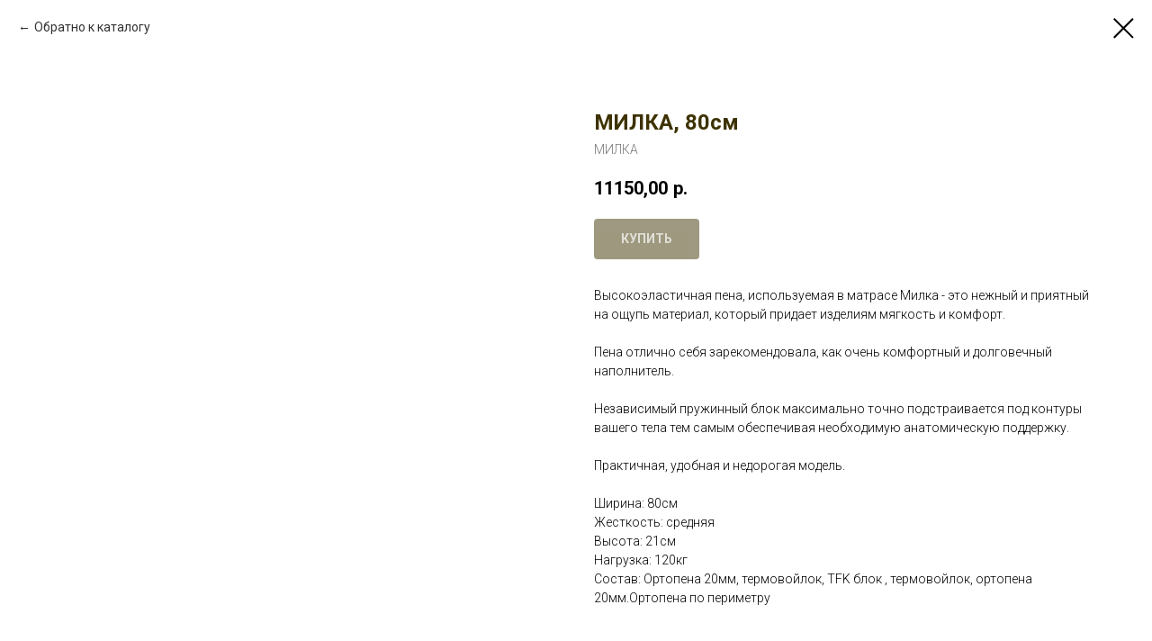

--- FILE ---
content_type: text/html; charset=UTF-8
request_url: https://arma.red/tproduct/268763311-740371388631-milka-80sm
body_size: 12806
content:
<!DOCTYPE html><html><head><meta charset="utf-8" /><meta http-equiv="Content-Type" content="text/html; charset=utf-8" /><meta name="viewport" content="width=device-width, initial-scale=1.0" /> <!--metatextblock-->
<title>МИЛКА, 80см - МИЛКА</title>
<meta name="description" content="Ширина: 80см  Длина: 186/190/195/200см Используемый материал: жаккард / трикотаж Жесткость: средняя Высота: 21см  Нагрузка: 120кг  Состав: ортопена 20мм, термовойлок, TFK блок , термовойлок, ортопена 20мм.Ортопена по периметру">
<meta name="keywords" content="">
<meta property="og:title" content="МИЛКА, 80см" />
<meta property="og:description" content="Ширина: 80см  Длина: 186/190/195/200см Используемый материал: жаккард / трикотаж Жесткость: средняя Высота: 21см  Нагрузка: 120кг  Состав: ортопена 20мм, термовойлок, TFK блок , термовойлок, ортопена 20мм.Ортопена по периметру" />
<meta property="og:type" content="website" />
<meta property="og:url" content="https://arma.red/tproduct/268763311-740371388631-milka-80sm" />
<meta property="og:image" content="https://static.tildacdn.com/tild6264-6239-4732-b333-643064666239/photo.png" />
<link rel="canonical" href="https://arma.red/tproduct/268763311-740371388631-milka-80sm" />
<!--/metatextblock--><meta name="format-detection" content="telephone=no" /><meta http-equiv="x-dns-prefetch-control" content="on"><link rel="dns-prefetch" href="https://ws.tildacdn.com"><link rel="dns-prefetch" href="https://static.tildacdn.com"><link rel="shortcut icon" href="https://static.tildacdn.com/tild6534-3130-4833-b934-393966626663/favicon_4.ico" type="image/x-icon" /><link rel="apple-touch-icon" href="https://static.tildacdn.com/tild6333-3363-4665-b430-663862313462/Arma_-_Logo_-_png.png"><link rel="apple-touch-icon" sizes="76x76" href="https://static.tildacdn.com/tild6333-3363-4665-b430-663862313462/Arma_-_Logo_-_png.png"><link rel="apple-touch-icon" sizes="152x152" href="https://static.tildacdn.com/tild6333-3363-4665-b430-663862313462/Arma_-_Logo_-_png.png"><link rel="apple-touch-startup-image" href="https://static.tildacdn.com/tild6333-3363-4665-b430-663862313462/Arma_-_Logo_-_png.png"><meta name="msapplication-TileColor" content="#000000"><meta name="msapplication-TileImage" content="https://static.tildacdn.com/tild3766-3162-4630-b337-323563636439/Arma_-_Logo_-_png.png"><!-- Assets --><script src="https://neo.tildacdn.com/js/tilda-fallback-1.0.min.js" async charset="utf-8"></script><link rel="stylesheet" href="https://static.tildacdn.com/css/tilda-grid-3.0.min.css" type="text/css" media="all" onerror="this.loaderr='y';"/><link rel="stylesheet" href="https://static.tildacdn.com/ws/project3513149/tilda-blocks-page16462874.min.css?t=1712556584" type="text/css" media="all" onerror="this.loaderr='y';" /><link rel="preconnect" href="https://fonts.gstatic.com"><link href="https://fonts.googleapis.com/css2?family=Roboto:wght@300;400;500;700&subset=latin,cyrillic" rel="stylesheet"><link rel="stylesheet" href="https://static.tildacdn.com/css/tilda-animation-2.0.min.css" type="text/css" media="all" onerror="this.loaderr='y';" /><link rel="stylesheet" href="https://static.tildacdn.com/css/tilda-popup-1.1.min.css" type="text/css" media="all" /><link rel="stylesheet" href="https://static.tildacdn.com/css/tilda-forms-1.0.min.css" type="text/css" media="all" onerror="this.loaderr='y';" /><link rel="stylesheet" href="https://static.tildacdn.com/css/tilda-slds-1.4.min.css" type="text/css" media="all" /><link rel="stylesheet" href="https://static.tildacdn.com/css/tilda-catalog-1.1.min.css" type="text/css" media="all" /><link rel="stylesheet" href="https://static.tildacdn.com/css/tilda-cart-1.0.min.css" type="text/css" media="all" onerror="this.loaderr='y';" /><link rel="stylesheet" href="https://static.tildacdn.com/css/highlight.min.css" type="text/css" media="all" onerror="this.loaderr='y';" /><link rel="stylesheet" href="https://static.tildacdn.com/css/tilda-zoom-2.0.min.css" type="text/css" media="all" /><script nomodule src="https://static.tildacdn.com/js/tilda-polyfill-1.0.min.js" charset="utf-8"></script><script type="text/javascript">function t_onReady(func) {
if (document.readyState != 'loading') {
func();
} else {
document.addEventListener('DOMContentLoaded', func);
}
}
function t_onFuncLoad(funcName, okFunc, time) {
if (typeof window[funcName] === 'function') {
okFunc();
} else {
setTimeout(function() {
t_onFuncLoad(funcName, okFunc, time);
},(time || 100));
}
}function t_throttle(fn, threshhold, scope) {return function () {fn.apply(scope || this, arguments);};}</script><script src="https://static.tildacdn.com/js/jquery-1.10.2.min.js" charset="utf-8" onerror="this.loaderr='y';"></script> <script src="https://static.tildacdn.com/js/tilda-scripts-3.0.min.js" charset="utf-8" defer onerror="this.loaderr='y';"></script><script src="https://static.tildacdn.com/ws/project3513149/tilda-blocks-page16462874.min.js?t=1712556584" charset="utf-8" onerror="this.loaderr='y';"></script><script src="https://static.tildacdn.com/js/tilda-lazyload-1.0.min.js" charset="utf-8" async onerror="this.loaderr='y';"></script><script src="https://static.tildacdn.com/js/tilda-animation-2.0.min.js" charset="utf-8" async onerror="this.loaderr='y';"></script><script src="https://static.tildacdn.com/js/tilda-zero-1.1.min.js" charset="utf-8" async onerror="this.loaderr='y';"></script><script src="https://static.tildacdn.com/js/tilda-popup-1.0.min.js" charset="utf-8" async onerror="this.loaderr='y';"></script><script src="https://static.tildacdn.com/js/tilda-forms-1.0.min.js" charset="utf-8" async onerror="this.loaderr='y';"></script><script src="https://static.tildacdn.com/js/hammer.min.js" charset="utf-8" async onerror="this.loaderr='y';"></script><script src="https://static.tildacdn.com/js/tilda-slds-1.4.min.js" charset="utf-8" async onerror="this.loaderr='y';"></script><script src="https://static.tildacdn.com/js/tilda-products-1.0.min.js" charset="utf-8" async onerror="this.loaderr='y';"></script><script src="https://static.tildacdn.com/js/tilda-catalog-1.1.min.js" charset="utf-8" async onerror="this.loaderr='y';"></script><script src="https://static.tildacdn.com/js/tilda-t835-stepform-1.0.min.js" charset="utf-8" async onerror="this.loaderr='y';"></script><script src="https://static.tildacdn.com/js/tilda-cart-1.0.min.js" charset="utf-8" async onerror="this.loaderr='y';"></script><script src="https://static.tildacdn.com/js/tilda-menu-1.0.min.js" charset="utf-8" async onerror="this.loaderr='y';"></script><script src="https://static.tildacdn.com/js/highlight.min.js" charset="utf-8" onerror="this.loaderr='y';"></script><script src="https://static.tildacdn.com/js/tilda-zero-forms-1.0.min.js" charset="utf-8" async onerror="this.loaderr='y';"></script><script src="https://static.tildacdn.com/js/tilda-animation-ext-1.0.min.js" charset="utf-8" async onerror="this.loaderr='y';"></script><script src="https://static.tildacdn.com/js/tilda-zoom-2.0.min.js" charset="utf-8" async onerror="this.loaderr='y';"></script><script src="https://static.tildacdn.com/js/tilda-zero-tooltip-1.0.min.js" charset="utf-8" async onerror="this.loaderr='y';"></script><script src="https://static.tildacdn.com/js/tilda-skiplink-1.0.min.js" charset="utf-8" async onerror="this.loaderr='y';"></script><script src="https://static.tildacdn.com/js/tilda-events-1.0.min.js" charset="utf-8" async onerror="this.loaderr='y';"></script><script type="text/javascript">window.dataLayer = window.dataLayer || [];</script><script type="text/javascript">(function () {
if((/bot|google|yandex|baidu|bing|msn|duckduckbot|teoma|slurp|crawler|spider|robot|crawling|facebook/i.test(navigator.userAgent))===false && typeof(sessionStorage)!='undefined' && sessionStorage.getItem('visited')!=='y' && document.visibilityState){
var style=document.createElement('style');
style.type='text/css';
style.innerHTML='@media screen and (min-width: 980px) {.t-records {opacity: 0;}.t-records_animated {-webkit-transition: opacity ease-in-out .2s;-moz-transition: opacity ease-in-out .2s;-o-transition: opacity ease-in-out .2s;transition: opacity ease-in-out .2s;}.t-records.t-records_visible {opacity: 1;}}';
document.getElementsByTagName('head')[0].appendChild(style);
function t_setvisRecs(){
var alr=document.querySelectorAll('.t-records');
Array.prototype.forEach.call(alr, function(el) {
el.classList.add("t-records_animated");
});
setTimeout(function () {
Array.prototype.forEach.call(alr, function(el) {
el.classList.add("t-records_visible");
});
sessionStorage.setItem("visited", "y");
}, 400);
} 
document.addEventListener('DOMContentLoaded', t_setvisRecs);
}
})();</script></head><body class="t-body" style="margin:0;"><!--allrecords--><div id="allrecords" class="t-records" data-product-page="y" data-hook="blocks-collection-content-node" data-tilda-project-id="3513149" data-tilda-page-id="16462874" data-tilda-formskey="bba53175c008acb7c0b91a90fe6dcd6e" data-tilda-lazy="yes" data-tilda-root-zone="com" data-tilda-ts="y">
<!-- PRODUCT START -->

                
                        
                    
        
        

<div id="rec268763311" class="r t-rec" style="background-color:#ffffff;" data-bg-color="#ffffff">
    <div class="t-store t-store__prod-snippet__container">

        
                <div class="t-store__prod-popup__close-txt-wr" style="position:absolute;">
            <a href="https://arma.red" class="js-store-close-text t-store__prod-popup__close-txt t-descr t-descr_xxs" style="color:#000000;">
                Обратно к каталогу
            </a>
        </div>
        
        <a href="https://arma.red" class="t-popup__close" style="position:absolute; background-color:#ffffff">
            <div class="t-popup__close-wrapper">
                <svg class="t-popup__close-icon t-popup__close-icon_arrow" width="26px" height="26px" viewBox="0 0 26 26" version="1.1" xmlns="http://www.w3.org/2000/svg" xmlns:xlink="http://www.w3.org/1999/xlink"><path d="M10.4142136,5 L11.8284271,6.41421356 L5.829,12.414 L23.4142136,12.4142136 L23.4142136,14.4142136 L5.829,14.414 L11.8284271,20.4142136 L10.4142136,21.8284271 L2,13.4142136 L10.4142136,5 Z" fill="#000000"></path></svg>
                <svg class="t-popup__close-icon t-popup__close-icon_cross" width="23px" height="23px" viewBox="0 0 23 23" version="1.1" xmlns="http://www.w3.org/2000/svg" xmlns:xlink="http://www.w3.org/1999/xlink"><g stroke="none" stroke-width="1" fill="#000000" fill-rule="evenodd"><rect transform="translate(11.313708, 11.313708) rotate(-45.000000) translate(-11.313708, -11.313708) " x="10.3137085" y="-3.6862915" width="2" height="30"></rect><rect transform="translate(11.313708, 11.313708) rotate(-315.000000) translate(-11.313708, -11.313708) " x="10.3137085" y="-3.6862915" width="2" height="30"></rect></g></svg>
            </div>
        </a>
        
        <div class="js-store-product js-product t-store__product-snippet" data-product-lid="740371388631" data-product-uid="740371388631" itemscope itemtype="http://schema.org/Product">
            <meta itemprop="productID" content="740371388631" />

            <div class="t-container">
                <div>
                    <meta itemprop="image" content="https://static.tildacdn.com/tild6264-6239-4732-b333-643064666239/photo.png" />
                    <div class="t-store__prod-popup__slider js-store-prod-slider t-store__prod-popup__col-left t-col t-col_6">
                        <div class="js-product-img" style="width:100%;padding-bottom:75%;background-size:cover;opacity:0;">
                        </div>
                    </div>
                    <div class="t-store__prod-popup__info t-align_left t-store__prod-popup__col-right t-col t-col_6">

                        <div class="t-store__prod-popup__title-wrapper">
                            <h1 class="js-store-prod-name js-product-name t-store__prod-popup__name t-name t-name_xl" itemprop="name" style="color:#3d3200;">МИЛКА, 80см</h1>
                            <div class="t-store__prod-popup__brand t-descr t-descr_xxs" itemprop="brand" itemscope itemtype="https://schema.org/Brand">
                                <span itemprop="name" class="js-product-brand">МИЛКА</span>                            </div>
                            <div class="t-store__prod-popup__sku t-descr t-descr_xxs">
                                <span class="js-store-prod-sku js-product-sku" translate="no" >
                                    
                                </span>
                            </div>
                        </div>

                                                                        <div itemprop="offers" itemscope itemtype="http://schema.org/AggregateOffer" style="display:none;">
                            <meta itemprop="lowPrice" content="11150.00" />
                            <meta itemprop="highPrice" content="12140.00" />
                            <meta itemprop="priceCurrency" content="RUB" />
                                                        <link itemprop="availability" href="http://schema.org/InStock">
                                                                                    <div itemprop="offers" itemscope itemtype="http://schema.org/Offer" style="display:none;">
                                <meta itemprop="serialNumber" content="716574034571" />
                                                                <meta itemprop="price" content="11150.00" />
                                <meta itemprop="priceCurrency" content="RUB" />
                                                                <link itemprop="availability" href="http://schema.org/InStock">
                                                            </div>
                                                        <div itemprop="offers" itemscope itemtype="http://schema.org/Offer" style="display:none;">
                                <meta itemprop="serialNumber" content="877577829281" />
                                                                <meta itemprop="price" content="11150.00" />
                                <meta itemprop="priceCurrency" content="RUB" />
                                                                <link itemprop="availability" href="http://schema.org/InStock">
                                                            </div>
                                                        <div itemprop="offers" itemscope itemtype="http://schema.org/Offer" style="display:none;">
                                <meta itemprop="serialNumber" content="119073740211" />
                                                                <meta itemprop="price" content="11150.00" />
                                <meta itemprop="priceCurrency" content="RUB" />
                                                                <link itemprop="availability" href="http://schema.org/InStock">
                                                            </div>
                                                        <div itemprop="offers" itemscope itemtype="http://schema.org/Offer" style="display:none;">
                                <meta itemprop="serialNumber" content="543693481631" />
                                                                <meta itemprop="price" content="11150.00" />
                                <meta itemprop="priceCurrency" content="RUB" />
                                                                <link itemprop="availability" href="http://schema.org/InStock">
                                                            </div>
                                                        <div itemprop="offers" itemscope itemtype="http://schema.org/Offer" style="display:none;">
                                <meta itemprop="serialNumber" content="171125228891" />
                                                                <meta itemprop="price" content="0" />
                                <meta itemprop="priceCurrency" content="RUB" />
                                                                <link itemprop="availability" href="http://schema.org/InStock">
                                                            </div>
                                                        <div itemprop="offers" itemscope itemtype="http://schema.org/Offer" style="display:none;">
                                <meta itemprop="serialNumber" content="457713572441" />
                                                                <meta itemprop="price" content="12140.00" />
                                <meta itemprop="priceCurrency" content="RUB" />
                                                                <link itemprop="availability" href="http://schema.org/InStock">
                                                            </div>
                                                        <div itemprop="offers" itemscope itemtype="http://schema.org/Offer" style="display:none;">
                                <meta itemprop="serialNumber" content="719498968431" />
                                                                <meta itemprop="price" content="12140.00" />
                                <meta itemprop="priceCurrency" content="RUB" />
                                                                <link itemprop="availability" href="http://schema.org/InStock">
                                                            </div>
                                                        <div itemprop="offers" itemscope itemtype="http://schema.org/Offer" style="display:none;">
                                <meta itemprop="serialNumber" content="187872330361" />
                                                                <meta itemprop="price" content="12140.00" />
                                <meta itemprop="priceCurrency" content="RUB" />
                                                                <link itemprop="availability" href="http://schema.org/InStock">
                                                            </div>
                                                        <div itemprop="offers" itemscope itemtype="http://schema.org/Offer" style="display:none;">
                                <meta itemprop="serialNumber" content="767393233521" />
                                                                <meta itemprop="price" content="12140.00" />
                                <meta itemprop="priceCurrency" content="RUB" />
                                                                <link itemprop="availability" href="http://schema.org/InStock">
                                                            </div>
                                                        <div itemprop="offers" itemscope itemtype="http://schema.org/Offer" style="display:none;">
                                <meta itemprop="serialNumber" content="875482429141" />
                                                                <meta itemprop="price" content="0" />
                                <meta itemprop="priceCurrency" content="RUB" />
                                                                <link itemprop="availability" href="http://schema.org/InStock">
                                                            </div>
                                                    </div>
                        
                                                
                        <div class="js-store-price-wrapper t-store__prod-popup__price-wrapper">
                            <div class="js-store-prod-price t-store__prod-popup__price t-store__prod-popup__price-item t-name t-name_md" style="font-weight:600;">
                                                                <div class="js-product-price js-store-prod-price-val t-store__prod-popup__price-value" data-product-price-def="11150.0000" data-product-price-def-str="11150,00">11150,00</div><div class="t-store__prod-popup__price-currency" translate="no">р.</div>
                                                            </div>
                            <div class="js-store-prod-price-old t-store__prod-popup__price_old t-store__prod-popup__price-item t-name t-name_md" style="font-weight:600;display:none;">
                                                                <div class="js-store-prod-price-old-val t-store__prod-popup__price-value"></div><div class="t-store__prod-popup__price-currency" translate="no">р.</div>
                                                            </div>
                        </div>

                        <div class="js-product-controls-wrapper">
                        </div>

                        <div class="t-store__prod-popup__links-wrapper">
                                                    </div>

                                                <div class="t-store__prod-popup__btn-wrapper"   tt="КУПИТЬ">
                                                        <a href="#order" class="t-store__prod-popup__btn t-store__prod-popup__btn_disabled t-btn t-btn_sm" style="color:#ffffff;background-color:#3d3200;border-radius:4px;-moz-border-radius:4px;-webkit-border-radius:4px;text-transform:uppercase;">
                                <table style="width:100%; height:100%;">
                                    <tbody>
                                        <tr>
                                            <td class="js-store-prod-popup-buy-btn-txt">КУПИТЬ</td>
                                        </tr>
                                    </tbody>
                                </table>
                            </a>
                                                    </div>
                        
                        <div class="js-store-prod-text t-store__prod-popup__text t-descr t-descr_xxs" >
                                                    <div class="js-store-prod-all-text" itemprop="description">
                                Высокоэластичная пена, используемая в матрасе Милка - это нежный и приятный на ощупь материал, который придает изделиям мягкость и комфорт.<br /> <br />Пена отлично себя зарекомендовала, как очень комфортный и долговечный наполнитель.<br /> <br />Независимый пружинный блок максимально точно подстраивается под контуры вашего тела тем самым обеспечивая необходимую анатомическую поддержку. <br /><br />Практичная, удобная и недорогая модель.<br /><br />                            </div>
                                                                            <div class="js-store-prod-all-charcs">
                                                                                                                        <p class="js-store-prod-charcs">Ширина: 80см</p>
                                                                                                                            <p class="js-store-prod-charcs">Жесткость: средняя</p>
                                                                                                                            <p class="js-store-prod-charcs">Высота: 21см</p>
                                                                                                                            <p class="js-store-prod-charcs">Нагрузка: 120кг</p>
                                                                                                                            <p class="js-store-prod-charcs">Состав: Ортопена 20мм, термовойлок, TFK блок , термовойлок, ортопена 20мм.Ортопена по периметру</p>
                                                                                                                                                                            </div>
                                                </div>

                    </div>
                </div>

                            </div>
        </div>
                <div class="t-store__relevants__container">
            <div class="t-container">
                <div class="t-col">
                    <div class="t-store__relevants__title t-uptitle t-uptitle_xxl" style="color:#3d3200;">Смотрите также</div>
                    <div class="t-store__relevants-grid-cont js-store-relevants-grid-cont js-store-grid-cont t-store__valign-buttons"></div>
                </div>
            </div>
        </div>
                <div class="js-store-error-msg t-store__error-msg-cont"></div>
        <div itemscope itemtype="http://schema.org/ImageGallery" style="display:none;">
                                                </div>

    </div>

                        
                        
    
    <style>
        /* body bg color */
        
        .t-body {
            background-color:#ffffff;
        }
        

        /* body bg color end */
        /* Slider stiles */
        .t-slds__bullet_active .t-slds__bullet_body {
            background-color: #222 !important;
        }

        .t-slds__bullet:hover .t-slds__bullet_body {
            background-color: #222 !important;
        }
        /* Slider stiles end */
    </style>
    

        
        
        
        
        
        <style>
        .t-store__product-snippet .t-btn:not(.t-animate_no-hover):hover{
            background-color: #a88c0f !important;
            color: #ffffff !important;
            border-color: #856e08 !important;
            
    	}
        .t-store__product-snippet .t-btn:not(.t-animate_no-hover){
            -webkit-transition: background-color 0.2s ease-in-out, color 0.2s ease-in-out, border-color 0.2s ease-in-out, box-shadow 0.2s ease-in-out; transition: background-color 0.2s ease-in-out, color 0.2s ease-in-out, border-color 0.2s ease-in-out, box-shadow 0.2s ease-in-out;
        }
        </style>
        

        
        
    <style>
        

        

        
    </style>
    
    
        
    <style>
        
    </style>
    
    
        
    <style>
        
    </style>
    
    
        
        <style>
    
                                    
        </style>
    
    
    <div class="js-store-tpl-slider-arrows" style="display: none;">
                


<div class="t-slds__arrow_wrapper t-slds__arrow_wrapper-left" data-slide-direction="left">
  <div class="t-slds__arrow t-slds__arrow-left t-slds__arrow-withbg" style="width: 40px; height: 40px;background-color: rgba(255,255,255,1);">
    <div class="t-slds__arrow_body t-slds__arrow_body-left" style="width: 9px;">
      <svg style="display: block" viewBox="0 0 9.3 17" xmlns="http://www.w3.org/2000/svg" xmlns:xlink="http://www.w3.org/1999/xlink">
                <desc>Left</desc>
        <polyline
        fill="none"
        stroke="#000000"
        stroke-linejoin="butt"
        stroke-linecap="butt"
        stroke-width="1"
        points="0.5,0.5 8.5,8.5 0.5,16.5"
        />
      </svg>
    </div>
  </div>
</div>
<div class="t-slds__arrow_wrapper t-slds__arrow_wrapper-right" data-slide-direction="right">
  <div class="t-slds__arrow t-slds__arrow-right t-slds__arrow-withbg" style="width: 40px; height: 40px;background-color: rgba(255,255,255,1);">
    <div class="t-slds__arrow_body t-slds__arrow_body-right" style="width: 9px;">
      <svg style="display: block" viewBox="0 0 9.3 17" xmlns="http://www.w3.org/2000/svg" xmlns:xlink="http://www.w3.org/1999/xlink">
        <desc>Right</desc>
        <polyline
        fill="none"
        stroke="#000000"
        stroke-linejoin="butt"
        stroke-linecap="butt"
        stroke-width="1"
        points="0.5,0.5 8.5,8.5 0.5,16.5"
        />
      </svg>
    </div>
  </div>
</div>    </div>

    
    <script>
        t_onReady(function() {
            var tildacopyEl = document.getElementById('tildacopy');
            if (tildacopyEl) tildacopyEl.style.display = 'none';

            var recid = '268763311';
            var options = {};
            var product = {"uid":740371388631,"rootpartid":4132990,"title":"МИЛКА, 80см","brand":"МИЛКА","descr":"Ширина: 80см <br \/> Длина: 186\/190\/195\/200см <br \/>Используемый материал: жаккард \/ трикотаж<br \/> Жесткость: средняя<br \/> Высота: 21см <br \/> Нагрузка: 120кг <br \/> Состав: ортопена 20мм, термовойлок, TFK блок , термовойлок, ортопена 20мм.Ортопена по периметру<br \/>","text":"Высокоэластичная пена, используемая в матрасе Милка - это нежный и приятный на ощупь материал, который придает изделиям мягкость и комфорт.<br \/> <br \/>Пена отлично себя зарекомендовала, как очень комфортный и долговечный наполнитель.<br \/> <br \/>Независимый пружинный блок максимально точно подстраивается под контуры вашего тела тем самым обеспечивая необходимую анатомическую поддержку. <br \/><br \/>Практичная, удобная и недорогая модель.<br \/><br \/>","price":"11150.0000","gallery":[{"img":"https:\/\/static.tildacdn.com\/tild6264-6239-4732-b333-643064666239\/photo.png"}],"sort":1000750,"portion":0,"newsort":0,"json_options":"[{\"title\":\"Длина\",\"params\":[],\"values\":[\"186см\",\"190см\",\"195см\",\"200см\",\"нестандартный размер\"]},{\"title\":\"Используемый материал\",\"params\":[],\"values\":[\"жаккард\",\"трикотаж\"]}]","json_chars":"[{\"title\": \"Ширина\", \"value\": \"80см\"}, {\"title\": \"Жесткость\", \"value\": \"средняя\"}, {\"title\": \"Высота\", \"value\": \"21см\"}, {\"title\": \"Нагрузка\", \"value\": \"120кг\"}, {\"title\": \"Состав\", \"value\": \"Ортопена 20мм, термовойлок, TFK блок , термовойлок, ортопена 20мм.Ортопена по периметру\"}]","externalid":"zV9Lc4zNk0VrOKO7r0vC","pack_label":"lwh","pack_x":0,"pack_y":0,"pack_z":0,"pack_m":0,"serverid":"master","servertime":"1648288243.8175","parentuid":"","editions":[{"uid":716574034571,"externalid":"tXsK4mGkciyb3DVsAb2g","sku":"","price":"11 150.00","priceold":"","quantity":"","img":"","Длина":"186см","Используемый материал":"жаккард"},{"uid":877577829281,"externalid":"aVLXaGxjiSF4x4BxEOxR","sku":"","price":"11 150.00","priceold":"","quantity":"","img":"","Длина":"190см","Используемый материал":"жаккард"},{"uid":119073740211,"externalid":"LsX5j22OhE1Rlo8fb9oV","sku":"","price":"11 150.00","priceold":"","quantity":"","img":"","Длина":"195см","Используемый материал":"жаккард"},{"uid":543693481631,"externalid":"ltYt1JhDTgcIYbRugeaL","sku":"","price":"11 150.00","priceold":"","quantity":"","img":"","Длина":"200см","Используемый материал":"жаккард"},{"uid":171125228891,"externalid":"ZjmlehNv6MDEUEDe0kxB","sku":"","price":"","priceold":"","quantity":"","img":"","Длина":"нестандартный размер","Используемый материал":"жаккард"},{"uid":457713572441,"externalid":"bxZzcFeFGJgpfPpo0tkc","sku":"","price":"12 140.00","priceold":"","quantity":"","img":"","Длина":"186см","Используемый материал":"трикотаж"},{"uid":719498968431,"externalid":"bMPyZY38JtRlgkuGn0yf","sku":"","price":"12 140.00","priceold":"","quantity":"","img":"","Длина":"190см","Используемый материал":"трикотаж"},{"uid":187872330361,"externalid":"rcDg4rZUhxGysB1CX6Yx","sku":"","price":"12 140.00","priceold":"","quantity":"","img":"","Длина":"195см","Используемый материал":"жаккард"},{"uid":767393233521,"externalid":"ZiHNDpdtthER6FyZp4zd","sku":"","price":"12 140.00","priceold":"","quantity":"","img":"","Длина":"200см","Используемый материал":"трикотаж"},{"uid":875482429141,"externalid":"KKiZ5gxjfJRZgD99HKAG","sku":"","price":"","priceold":"","quantity":"","img":"","Длина":"нестандартный размер","Используемый материал":"трикотаж"}],"characteristics":[{"title":"Ширина","value":"80см"},{"title":"Жесткость","value":"средняя"},{"title":"Высота","value":"21см"},{"title":"Нагрузка","value":"120кг"},{"title":"Состав","value":"Ортопена 20мм, термовойлок, TFK блок , термовойлок, ортопена 20мм.Ортопена по периметру"}],"properties":[],"partuids":[837648974031,462326860331,995259195301],"url":"https:\/\/arma.red\/tproduct\/268763311-740371388631-milka-80sm"};

            // draw slider or show image for SEO
            if (window.isSearchBot) {
                var imgEl = document.querySelector('.js-product-img');
                if (imgEl) imgEl.style.opacity = '1';
            } else {
                
                var prodcard_optsObj = {
    hasWrap: false,
    txtPad: '',
    bgColor: '#ffffff',
    borderRadius: '',
    shadowSize: '0px',
    shadowOpacity: '',
    shadowSizeHover: '',
    shadowOpacityHover: '',
    shadowShiftyHover: '',
    btnTitle1: 'Подробнее',
    btnLink1: 'popup',
    btnTitle2: 'КУПИТЬ',
    btnLink2: 'order',
    showOpts: true};

var price_optsObj = {
    color: '',
    colorOld: '',
    fontSize: '',
    fontWeight: '600'
};

var popup_optsObj = {
    columns: '6',
    columns2: '6',
    isVertical: '',
    align: 'left',
    btnTitle: 'КУПИТЬ',
    closeText: 'Обратно к каталогу',
    iconColor: '#000000',
    containerBgColor: '#ffffff',
    overlayBgColorRgba: 'rgba(255,255,255,1)',
    popupStat: '',
    popupContainer: '',
    fixedButton: false,
    mobileGalleryStyle: ''
};

var slider_optsObj = {
    anim_speed: '',
    arrowColor: '#000000',
    videoPlayerIconColor: '',
    cycle: '',
    controls: 'arrowsthumbs',
    bgcolor: '#ebebeb'
};

var slider_dotsOptsObj = {
    size: '',
    bgcolor: '',
    bordersize: '',
    bgcoloractive: ''
};

var slider_slidesOptsObj = {
    zoomable: true,
    bgsize: 'cover',
    ratio: '0.75'
};

var typography_optsObj = {
    descrColor: '',
    titleColor: '#3d3200'
};

var default_sortObj = {
    in_stock: false};

var btn1_style = 'text-transform:uppercase;border-radius:4px;-moz-border-radius:4px;-webkit-border-radius:4px;color:#ffffff;background-color:#3d3200;';
var btn2_style = 'text-transform:uppercase;border-radius:4px;-moz-border-radius:4px;-webkit-border-radius:4px;color:#3d3200;border:1px solid #3d3200;';

var options_catalog = {
    btn1_style: btn1_style,
    btn2_style: btn2_style,
    storepart: '837648974031',
    prodCard: prodcard_optsObj,
    popup_opts: popup_optsObj,
    defaultSort: default_sortObj,
    slider_opts: slider_optsObj,
    slider_dotsOpts: slider_dotsOptsObj,
    slider_slidesOpts: slider_slidesOptsObj,
    typo: typography_optsObj,
    price: price_optsObj,
    blocksInRow: '4',
    imageHover: true,
    imageHeight: '400px',
    imageRatioClass: 't-store__card__imgwrapper_1-1',
    align: 'left',
    vindent: '',
    isHorizOnMob:false,
    itemsAnim: '',
    hasOriginalAspectRatio: true,
    markColor: '#ffffff',
    markBgColor: '#ffbd08',
    currencySide: 'r',
    currencyTxt: 'р.',
    currencySeparator: ',',
    currencyDecimal: '',
    btnSize: '',
    verticalAlignButtons: true,
    hideFilters: false,
    titleRelevants: 'Смотрите также',
    showRelevants: '962938590631',
    relevants_slider: true,
    relevants_quantity: '6',
    isFlexCols: true,
    isPublishedPage: true,
    previewmode: true,
    colClass: 't-col t-col_3',
    ratio: '',
    sliderthumbsside: '',
    showStoreBtnQuantity: '',
    tabs: '',
    galleryStyle: '',
    title_typo: '',
    descr_typo: '',
    price_typo: '',
    price_old_typo: '',
    menu_typo: '',
    options_typo: '',
    sku_typo: '',
    characteristics_typo: '',
    button_styles: '',
    button2_styles: '',
    buttonicon: '',
    buttoniconhover: '',
};                
                // emulate, get options_catalog from file store_catalog_fields
                options = options_catalog;
                options.typo.title = "color:#3d3200;" || '';
                options.typo.descr = "" || '';

                try {
                    if (options.showRelevants) {
                        var itemsCount = '6';
                        var relevantsMethod;
                        switch (options.showRelevants) {
                            case 'cc':
                                relevantsMethod = 'current_category';
                                break;
                            case 'all':
                                relevantsMethod = 'all_categories';
                                break;
                            default:
                                relevantsMethod = 'category_' + options.showRelevants;
                                break;
                        }

                        t_onFuncLoad('t_store_loadProducts', function() {
                            t_store_loadProducts(
                                'relevants',
                                recid,
                                options,
                                false,
                                {
                                    currentProductUid: '740371388631',
                                    relevantsQuantity: itemsCount,
                                    relevantsMethod: relevantsMethod,
                                    relevantsSort: 'random'
                                }
                            );
                        });
                    }
                } catch (e) {
                    console.log('Error in relevants: ' + e);
                }
            }

            
                            options.popup_opts.btnTitle = 'КУПИТЬ';
                        

            window.tStoreOptionsList = [{"title":"Ширина","params":[],"values":[{"id":"3783415","value":"120см"},{"id":"3783418","value":"140см"},{"id":"3783421","value":"160см"},{"id":"3783424","value":"180см"},{"id":"3783427","value":"200см"},{"id":"3783403","value":"70см"},{"id":"3783409","value":"80см"},{"id":"3783412","value":"90см"}]},{"title":"Длина","params":[],"values":[{"id":3900565,"value":"186см"},{"id":3900568,"value":"190см"},{"id":3900571,"value":"195см"},{"id":3900574,"value":"200см"},{"id":3879547,"value":"нестандартный размер"}]},{"title":"Используемый материал","params":[],"values":[{"id":4204468,"value":"жаккард"},{"id":4305049,"value":"поликоттон стеганный"},{"id":4204471,"value":"трикотаж"}]},{"title":"Высота","params":[],"values":[{"id":"4305052","value":"11см"},{"id":"4305253","value":"13см"},{"id":"4305895","value":"14см"},{"id":"4305055","value":"17см"},{"id":"4305256","value":"19см"},{"id":"4305898","value":"20см"}]}];

            t_onFuncLoad('t_store_productInit', function() {
                t_store_productInit(recid, options, product);
            });

            // if user coming from catalog redirect back to main page
            if (window.history.state && (window.history.state.productData || window.history.state.storepartuid)) {
                window.onpopstate = function() {
                    window.history.replaceState(null, null, window.location.origin);
                    window.location.replace(window.location.origin);
                };
            }
        });
    </script>
    

</div>


<!-- PRODUCT END -->

<div id="rec268300042" class="r t-rec" style="" data-animationappear="off" data-record-type="706"><!-- @classes: t-text t-text_xs t-name t-name_xs t-name_md t-btn t-btn_sm --><script>t_onReady(function () {
setTimeout(function () {
t_onFuncLoad('tcart__init', function () {
tcart__init('268300042');
});
}, 50);
var userAgent = navigator.userAgent.toLowerCase();
var body = document.body;
if (!body) return;
/* fix Instagram iPhone keyboard bug */
if (userAgent.indexOf('instagram') !== -1 && userAgent.indexOf('iphone') !== -1) {
body.style.position = 'relative';
}
var rec = document.querySelector('#rec268300042');
if (!rec) return;
var cartWindow = rec.querySelector('.t706__cartwin,.t706__cartpage');
var allRecords = document.querySelector('.t-records');
var currentMode = allRecords.getAttribute('data-tilda-mode');
if (cartWindow && currentMode !== 'edit' && currentMode !== 'preview') {
cartWindow.addEventListener(
'scroll',
t_throttle(function () {
if (window.lazy === 'y' || document.querySelector('#allrecords').getAttribute('data-tilda-lazy') === 'yes') {
t_onFuncLoad('t_lazyload_update', function () {
t_lazyload_update();
});
}
}, 500)
);
}
});</script><div class="t706" data-cart-countdown="yes" data-opencart-onorder="yes" data-project-currency="р." data-project-currency-side="r" data-project-currency-sep="," data-project-currency-code="RUB" data-yandexmap-apikey="163d9a11-1af3-4b8d-b701-0cda107c60d8"><div class="t706__carticon" style=""><div class="t706__carticon-text t-name t-name_xs"></div> <div class="t706__carticon-wrapper"><div class="t706__carticon-imgwrap" ><svg role="img" class="t706__carticon-img" xmlns="http://www.w3.org/2000/svg" viewBox="0 0 64 64"><path fill="none" stroke-width="2" stroke-miterlimit="10" d="M44 18h10v45H10V18h10z"/><path fill="none" stroke-width="2" stroke-miterlimit="10" d="M22 24V11c0-5.523 4.477-10 10-10s10 4.477 10 10v13"/></svg></div><div class="t706__carticon-counter js-carticon-counter" style="background-color:#f01a41;"></div></div></div><div class="t706__cartwin" style="display: none;"><div class="t706__close t706__cartwin-close"><button type="button" class="t706__close-button t706__cartwin-close-wrapper" aria-label="Закрыть корзину"><svg role="presentation" class="t706__close-icon t706__cartwin-close-icon" width="23px" height="23px" viewBox="0 0 23 23" version="1.1" xmlns="http://www.w3.org/2000/svg" xmlns:xlink="http://www.w3.org/1999/xlink"><g stroke="none" stroke-width="1" fill="#fff" fill-rule="evenodd"><rect transform="translate(11.313708, 11.313708) rotate(-45.000000) translate(-11.313708, -11.313708) " x="10.3137085" y="-3.6862915" width="2" height="30"></rect><rect transform="translate(11.313708, 11.313708) rotate(-315.000000) translate(-11.313708, -11.313708) " x="10.3137085" y="-3.6862915" width="2" height="30"></rect></g></svg> </button> </div><div class="t706__cartwin-content"><div class="t706__cartwin-top"><div class="t706__cartwin-heading t-name t-name_xl"></div></div> <div class="t706__cartwin-products"></div><div class="t706__cartwin-bottom"><div class="t706__cartwin-prodamount-wrap t-descr t-descr_sm"><span class="t706__cartwin-prodamount-label"></span><span class="t706__cartwin-prodamount"></span></div></div> <div class="t706__orderform "> <form 
id="form268300042" name='form268300042' role="form" action='' method='POST' data-formactiontype="2" data-inputbox=".t-input-group" 
class="t-form js-form-proccess t-form_inputs-total_4 " data-formsended-callback="t706_onSuccessCallback" ><input type="hidden" name="formservices[]" value="93be1d586ed18fa90b6f5f843aa146b5" class="js-formaction-services"><input type="hidden" name="formservices[]" value="c63334437dd3738e732a394946f89afd" class="js-formaction-services"><input type="hidden" name="tildaspec-formname" tabindex="-1" value="Cart"><div class="js-successbox t-form__successbox t-text t-text_md" 
aria-live="polite" 
style="display:none;"
></div><div class="t-form__inputsbox t-form__inputsbox_inrow"><div
class="t-input-group t-input-group_nm " data-input-lid="1496239431201" data-field-type="nm"
><label for='input_1496239431201' class="t-input-title t-descr t-descr_md" id="field-title_1496239431201" data-redactor-toolbar="no" field="li_title__1496239431201" style="color:;">Ваше имя</label><div class="t-input-block "><input type="text"
autocomplete="name"
name="Name"
id="input_1496239431201"
class="t-input js-tilda-rule "
value="" data-tilda-req="1" aria-required="true" data-tilda-rule="name"
aria-describedby="error_1496239431201"
style="color:#000000;border:1px solid #000000;"><div class="t-input-error" aria-live="polite" id="error_1496239431201"></div></div></div><div
class="t-input-group t-input-group_ph " data-input-lid="1496239478607" data-field-type="ph"
><label for='input_1496239478607' class="t-input-title t-descr t-descr_md" id="field-title_1496239478607" data-redactor-toolbar="no" field="li_title__1496239478607" style="color:;">Номер телефона</label><div class="t-input-block "><input type="tel"
autocomplete="tel"
name="Phone"
id="input_1496239478607" data-phonemask-init="no" data-phonemask-id="268300042" data-phonemask-lid="1496239478607" data-phonemask-maskcountry="RU" class="t-input js-phonemask-input js-tilda-rule "
value=""
placeholder="+1(999)999-9999" data-tilda-req="1" aria-required="true" aria-describedby="error_1496239478607"
style="color:#000000;border:1px solid #000000;"
><script type="text/javascript">if (! document.getElementById('t-phonemask-script')) {
(function (d, w, o) {
var n=d.getElementsByTagName(o)[0],s=d.createElement(o),f=function(){n.parentNode.insertBefore(s,n);};
s.type = "text/javascript";
s.async = true;
s.id = 't-phonemask-script';
s.src="https://static.tildacdn.com/js/tilda-phone-mask-1.1.min.js";
if (w.opera=="[object Opera]") {d.addEventListener("DOMContentLoaded", f, false);} else { f(); }
})(document, window, 'script');
} else {
t_onReady(function () {
t_onFuncLoad('t_form_phonemask_load', function () {
var phoneMasks = document.querySelectorAll('#rec268300042 [data-phonemask-lid="1496239478607"]');
t_form_phonemask_load(phoneMasks);
});
});
}</script><div class="t-input-error" aria-live="polite" id="error_1496239478607"></div></div></div><div
class="t-input-group t-input-group_dl " data-input-lid="1611064026477" data-field-type="dl"
><div class="t-input-title t-descr t-descr_md" id="field-title_1611064026477" data-redactor-toolbar="no" field="li_title__1611064026477" style="color:;">Доставка</div><div class="t-input-block "><div class="t-radio__wrapper t-radio__wrapper-delivery" data-delivery-variants-hook='y' ><label class="t-radio__control t-text t-text_xs" style="color: "><input type="radio" name="Доставка" value="Самовывоз" class="t-radio t-radio_delivery js-tilda-rule" data-delivery-price=""><div class="t-radio__indicator" ></div>Самовывоз</label><label class="t-radio__control t-text t-text_xs" style="color: "><input type="radio" name="Доставка" value="Доставка до подъезда по г. Ярославль (+500р.)" class="t-radio t-radio_delivery js-tilda-rule" data-delivery-price=""><div class="t-radio__indicator" ></div>Доставка до подъезда по г. Ярославль (+500р.)</label><label class="t-radio__control t-text t-text_xs" style="color: "><input type="radio" name="Доставка" value="Доставка до транспортной компании" class="t-radio t-radio_delivery js-tilda-rule" data-delivery-price=""><div class="t-radio__indicator" ></div>Доставка до транспортной компании</label></div><div class="t-input-error" aria-live="polite" id="error_1611064026477"></div></div></div><div
class="t-input-group t-input-group_tx " data-input-lid="1627392343611" data-field-type="tx"
><div class="t-input-block "><div class="t-text" field="li_text__1627392343611" style="color:">Дата и время готовности заказа будет сообщены менеджером дополнительно</div><div class="t-input-error" aria-live="polite" id="error_1627392343611"></div></div></div><!--[if IE 8]><style>.t-checkbox__control .t-checkbox, .t-radio__control .t-radio {
left: 0px;
z-index: 1;
opacity: 1;
}
.t-checkbox__indicator, .t-radio__indicator {
display: none;
}
.t-img-select__control .t-img-select {
position: static;
}</style><![endif]--><div class="t-form__errorbox-middle"><!--noindex--><div 
class="js-errorbox-all t-form__errorbox-wrapper" 
style="display:none;" data-nosnippet 
tabindex="-1" 
aria-label="Ошибки при заполнении формы"
><ul 
role="list" 
class="t-form__errorbox-text t-text t-text_md"
><li class="t-form__errorbox-item js-rule-error js-rule-error-all"></li><li class="t-form__errorbox-item js-rule-error js-rule-error-req"></li><li class="t-form__errorbox-item js-rule-error js-rule-error-email"></li><li class="t-form__errorbox-item js-rule-error js-rule-error-name"></li><li class="t-form__errorbox-item js-rule-error js-rule-error-phone"></li><li class="t-form__errorbox-item js-rule-error js-rule-error-minlength"></li><li class="t-form__errorbox-item js-rule-error js-rule-error-string"></li></ul></div><!--/noindex--> </div><div class="t-form__submit"><button
type="submit"
class="t-submit"
style="color:#ffffff;border:1px solid #3d3200;background-color:#3d3200;border-radius:5px; -moz-border-radius:5px; -webkit-border-radius:5px;" data-field="buttontitle" data-buttonfieldset="button"
>ЗАКАЗАТЬ </button></div></div><div class="t-form__errorbox-bottom"><!--noindex--><div 
class="js-errorbox-all t-form__errorbox-wrapper" 
style="display:none;" data-nosnippet 
tabindex="-1" 
aria-label="Ошибки при заполнении формы"
><ul 
role="list" 
class="t-form__errorbox-text t-text t-text_md"
><li class="t-form__errorbox-item js-rule-error js-rule-error-all"></li><li class="t-form__errorbox-item js-rule-error js-rule-error-req"></li><li class="t-form__errorbox-item js-rule-error js-rule-error-email"></li><li class="t-form__errorbox-item js-rule-error js-rule-error-name"></li><li class="t-form__errorbox-item js-rule-error js-rule-error-phone"></li><li class="t-form__errorbox-item js-rule-error js-rule-error-minlength"></li><li class="t-form__errorbox-item js-rule-error js-rule-error-string"></li></ul></div><!--/noindex--> </div></form><style>#rec268300042 input::-webkit-input-placeholder {color:#000000; opacity: 0.5;}
#rec268300042 input::-moz-placeholder {color:#000000; opacity: 0.5;}
#rec268300042 input:-moz-placeholder {color:#000000; opacity: 0.5;}
#rec268300042 input:-ms-input-placeholder {color:#000000; opacity: 0.5;}
#rec268300042 textarea::-webkit-input-placeholder {color:#000000; opacity: 0.5;}
#rec268300042 textarea::-moz-placeholder {color:#000000; opacity: 0.5;}
#rec268300042 textarea:-moz-placeholder {color:#000000; opacity: 0.5;}
#rec268300042 textarea:-ms-input-placeholder {color:#000000; opacity: 0.5;}</style></div><div class="t706__form-bottom-text t-text t-text_xs">Нажимая на&nbsp;кнопку, вы&nbsp;даете свое согласие на&nbsp;обработку персональных данных и&nbsp;соглашаетесь с <a href="http://arma-shop.tilda.ws/privacy" style="color:#3d3200 !important;text-decoration: none;border-bottom: 1px solid rgb(133, 110, 8);box-shadow: inset 0px -0px 0px 0px rgb(133, 110, 8);-webkit-box-shadow: inset 0px -0px 0px 0px rgb(133, 110, 8);-moz-box-shadow: inset 0px -0px 0px 0px rgb(133, 110, 8);" target="_blank">политикой конфеденциальности</a>.</div> </div> </div><div class="t706__cartdata"></div></div><style></style><style>@media (hover: hover), (min-width: 0\0) {#rec268300042 .t-submit:hover {color: #3d3200 !important;border-color: #3d3200 !important;background-color: #ffffff !important;}#rec268300042 .t-submit:focus-visible {color: #3d3200 !important;border-color: #3d3200 !important;background-color: #ffffff !important;}}#rec268300042 .t-submit {transition-property: background-color, color, border-color, box-shadow;transition-duration: 0.2s;transition-timing-function: ease-in-out;}</style><style>.t-menuwidgeticons__cart .t-menuwidgeticons__icon-counter{
background-color:#f01a41;
}</style></div>

</div>
<!--/allrecords--><!-- Stat --><script type="text/javascript">if (! window.mainTracker) { window.mainTracker = 'tilda'; }
setTimeout(function(){ (function (d, w, k, o, g) { var n=d.getElementsByTagName(o)[0],s=d.createElement(o),f=function(){n.parentNode.insertBefore(s,n);}; s.type = "text/javascript"; s.async = true; s.key = k; s.id = "tildastatscript"; s.src=g; if (w.opera=="[object Opera]") {d.addEventListener("DOMContentLoaded", f, false);} else { f(); } })(document, window, 'c7c741e7ec3b87d06cefd594465ed95e','script','https://static.tildacdn.com/js/tilda-stat-1.0.min.js');
}, 2000); </script></body></html>

--- FILE ---
content_type: application/javascript
request_url: https://static.tildacdn.com/ws/project3513149/tilda-blocks-page16462874.min.js?t=1712556584
body_size: 7986
content:
window.isMobile=!1;if(/Android|webOS|iPhone|iPad|iPod|BlackBerry|IEMobile|Opera Mini/i.test(navigator.userAgent)){window.isMobile=!0}
window.isiOS=!1;if(/iPhone|iPad|iPod/i.test(navigator.userAgent)){window.isiOS=!0}
window.isiOSVersion='';if(window.isiOS){var version=(navigator.appVersion).match(/OS (\d+)_(\d+)_?(\d+)?/);if(version!==null){window.isiOSVersion=[parseInt(version[1],10),parseInt(version[2],10),parseInt(version[3]||0,10)]}}
window.isSafari=!1;if(/^((?!chrome|android).)*safari/i.test(navigator.userAgent)){window.isSafari=!0}
window.isSafariVersion='';if(window.isSafari){var version=(navigator.appVersion).match(/Version\/(\d+)\.(\d+)\.?(\d+)? Safari/);if(version!==null){window.isSafariVersion=[parseInt(version[1],10),parseInt(version[2],10),parseInt(version[3]||0,10)]}}
function t_throttle(fn,threshhold,scope){var last;var deferTimer;threshhold||(threshhold=250);return function(){var context=scope||this;var now=+new Date();var args=arguments;if(last&&now<last+threshhold){clearTimeout(deferTimer);deferTimer=setTimeout(function(){last=now;fn.apply(context,args)},threshhold)}else{last=now;fn.apply(context,args)}}}
function t702_initPopup(recId){var rec=document.getElementById('rec'+recId);if(!rec)return;var container=rec.querySelector('.t702');if(!container)return;rec.setAttribute('data-animationappear','off');rec.setAttribute('data-popup-subscribe-inited','y');rec.style.opacity=1;var documentBody=document.body;var popup=rec.querySelector('.t-popup');var popupTooltipHook=popup.getAttribute('data-tooltip-hook');var analitics=popup.getAttribute('data-track-popup');var popupCloseBtn=popup.querySelector('.t-popup__close');var hrefs=rec.querySelectorAll('a[href*="#"]');var submitHref=rec.querySelector('.t-submit[href*="#"]');if(popupTooltipHook){t_onFuncLoad('t_popup__addAttributesForAccessibility',function(){t_popup__addAttributesForAccessibility(popupTooltipHook)});document.addEventListener('click',function(event){var target=event.target;var href=target.closest('a[href$="'+popupTooltipHook+'"]')?target:!1;if(!href)return;event.preventDefault();t702_showPopup(recId);t_onFuncLoad('t_popup__resizePopup',function(){t_popup__resizePopup(recId)});t702__lazyLoad();if(analitics&&window.Tilda){Tilda.sendEventToStatistics(analitics,popupTooltipHook)}});t_onFuncLoad('t_popup__addClassOnTriggerButton',function(){t_popup__addClassOnTriggerButton(document,popupTooltipHook)})}
popup.addEventListener('scroll',t_throttle(function(){t702__lazyLoad()}));popup.addEventListener('click',function(event){var windowWithoutScrollBar=window.innerWidth-17;if(event.clientX>windowWithoutScrollBar)return;if(event.target===this)t702_closePopup(recId)});popupCloseBtn.addEventListener('click',function(){t702_closePopup(recId)});if(submitHref){submitHref.addEventListener('click',function(){if(documentBody.classList.contains('t-body_scroll-locked')){documentBody.classList.remove('t-body_scroll-locked')}})}
for(var i=0;i<hrefs.length;i++){hrefs[i].addEventListener('click',function(){var url=this.getAttribute('href');if(!url||url.substring(0,7)!='#price:'){t702_closePopup(recId);if(!url||url.substring(0,7)=='#popup:'){setTimeout(function(){if(typeof t_triggerEvent==='function')t_triggerEvent(document.body,'popupShowed');documentBody.classList.add('t-body_popupshowed')},300)}}})}
function t702_escClosePopup(event){if(event.key==='Escape')t702_closePopup(recId)}
popup.addEventListener('tildamodal:show'+popupTooltipHook,function(){document.addEventListener('keydown',t702_escClosePopup)});popup.addEventListener('tildamodal:close'+popupTooltipHook,function(){document.removeEventListener('keydown',t702_escClosePopup)})}
function t702_lockScroll(){var documentBody=document.body;if(!documentBody.classList.contains('t-body_scroll-locked')){var bodyScrollTop=typeof window.pageYOffset!=='undefined'?window.pageYOffset:(document.documentElement||documentBody.parentNode||documentBody).scrollTop;documentBody.classList.add('t-body_scroll-locked');documentBody.style.top='-'+bodyScrollTop+'px';documentBody.setAttribute('data-popup-scrolltop',bodyScrollTop)}}
function t702_unlockScroll(){var documentBody=document.body;if(documentBody.classList.contains('t-body_scroll-locked')){var bodyScrollTop=documentBody.getAttribute('data-popup-scrolltop');documentBody.classList.remove('t-body_scroll-locked');documentBody.style.top=null;documentBody.removeAttribute('data-popup-scrolltop');document.documentElement.scrollTop=parseInt(bodyScrollTop)}}
function t702_showPopup(recId){var rec=document.getElementById('rec'+recId);if(!rec)return;var container=rec.querySelector('.t702');if(!container)return;var windowWidth=window.innerWidth;var screenMin=rec.getAttribute('data-screen-min');var screenMax=rec.getAttribute('data-screen-max');if(screenMin&&windowWidth<parseInt(screenMin,10))return;if(screenMax&&windowWidth>parseInt(screenMax,10))return;var popup=rec.querySelector('.t-popup');var popupTooltipHook=popup.getAttribute('data-tooltip-hook');var ranges=rec.querySelectorAll('.t-range');var documentBody=document.body;if(ranges.length){Array.prototype.forEach.call(ranges,function(range){t702__triggerEvent(range,'popupOpened')})}
t_onFuncLoad('t_popup__showPopup',function(){t_popup__showPopup(popup)});if(typeof t_triggerEvent==='function')t_triggerEvent(document.body,'popupShowed');documentBody.classList.add('t-body_popupshowed');documentBody.classList.add('t702__body_popupshowed');if(/iPhone|iPad|iPod/i.test(navigator.userAgent)&&!window.MSStream&&window.isiOSVersion&&window.isiOSVersion[0]===11){setTimeout(function(){t702_lockScroll()},500)}
t702__lazyLoad();t702__triggerEvent(popup,'tildamodal:show'+popupTooltipHook);t_onFuncLoad('t_forms__calculateInputsWidth',function(){t_forms__calculateInputsWidth(recId)})}
function t702_closePopup(recId){var rec=document.getElementById('rec'+recId);var popup=rec.querySelector('.t-popup');var popupTooltipHook=popup.getAttribute('data-tooltip-hook');var popupAll=document.querySelectorAll('.t-popup_show:not(.t-feed__post-popup):not(.t945__popup)');if(popupAll.length==1){if(typeof t_triggerEvent==='function')t_triggerEvent(document.body,'popupHidden');document.body.classList.remove('t-body_popupshowed')}else{var newPopup=[];for(var i=0;i<popupAll.length;i++){if(popupAll[i].getAttribute('data-tooltip-hook')===popupTooltipHook){popupAll[i].classList.remove('t-popup_show');newPopup.push(popupAll[i])}}
if(newPopup.length===popupAll.length){if(typeof t_triggerEvent==='function')t_triggerEvent(document.body,'popupHidden');document.body.classList.remove('t-body_popupshowed')}}
if(typeof t_triggerEvent==='function')t_triggerEvent(document.body,'popupHidden');popup.classList.remove('t-popup_show');document.body.classList.remove('t702__body_popupshowed');if(/iPhone|iPad|iPod/i.test(navigator.userAgent)&&!window.MSStream&&window.isiOSVersion&&window.isiOSVersion[0]===11){t702_unlockScroll()}
t_onFuncLoad('t_popup__addFocusOnTriggerButton',function(){t_popup__addFocusOnTriggerButton()});setTimeout(function(){var popupHide=document.querySelectorAll('.t-popup:not(.t-popup_show)');for(var i=0;i<popupHide.length;i++){popupHide[i].style.display='none'}},300);t702__triggerEvent(popup,'tildamodal:close'+popupTooltipHook)}
function t702_sendPopupEventToStatistics(popupName){var virtPage='/tilda/popup/';var virtTitle='Popup: ';if(popupName.substring(0,7)=='#popup:'){popupName=popupName.substring(7)}
virtPage+=popupName;virtTitle+=popupName;if(window.Tilda&&typeof Tilda.sendEventToStatistics=='function'){Tilda.sendEventToStatistics(virtPage,virtTitle,'',0)}else{if(ga){if(window.mainTracker!='tilda'){ga('send',{hitType:'pageview',page:virtPage,title:virtTitle})}}
if(window.mainMetrika&&window[window.mainMetrika]){window[window.mainMetrika].hit(virtPage,{title:virtTitle,referer:window.location.href})}}}
function t702_onSuccess(form){t_onFuncLoad('t_forms__onSuccess',function(){t_forms__onSuccess(form)})}
function t702__lazyLoad(){if(window.lazy==='y'||document.getElementById('allrecords').getAttribute('data-tilda-lazy')==='yes'){t_onFuncLoad('t_lazyload_update',function(){t_lazyload_update()})}}
function t702__triggerEvent(el,eventName){var event;if(typeof window.CustomEvent==='function'){event=new CustomEvent(eventName)}else if(document.createEvent){event=document.createEvent('HTMLEvents');event.initEvent(eventName,!0,!1)}else if(document.createEventObject){event=document.createEventObject();event.eventType=eventName}
event.eventName=eventName;if(el.dispatchEvent){el.dispatchEvent(event)}else if(el.fireEvent){el.fireEvent('on'+event.eventType,event)}else if(el[eventName]){el[eventName]()}else if(el['on'+eventName]){el['on'+eventName]()}}
function t395_init(recid){var rec=document.getElementById('rec'+recid);if(!rec)return;var allRecords=document.getElementById('allrecords');var tildaMode=allRecords?allRecords.getAttribute('data-tilda-mode'):'';var tildaLazyMode=allRecords?allRecords.getAttribute('data-tilda-lazy'):'';var tabs=rec?rec.querySelectorAll('.t395__tab'):[];if(tildaMode!=='edit'&&tildaMode!=='preview'){setTimeout(function(){t395_scrollToTabs(recid);var activeTab=rec.querySelector('.t395__tab_active');if(activeTab){var currentButton=activeTab.querySelector('.t395__title');if(currentButton){currentButton.setAttribute('tabindex',0);currentButton.setAttribute('aria-selected',!0)}
var currentTabIndex=activeTab.getAttribute('data-tab-number');var wrapper=rec.querySelector('.t395__wrapper');wrapper.setAttribute('data-tab-current',currentTabIndex)}},300)}
t395_addAttributesToBlocksInsideTabs(recid,tabs);Array.prototype.forEach.call(tabs,function(tab,i){tab.addEventListener('click',function(event){var tabNumber=i+1;var targetTab=event.target.closest('.t395__tab');if(targetTab&&targetTab.classList.contains('t395__tab_active')&&!event.isTrusted)return;t395_switchBetweenTabs(recid,tabNumber,targetTab,tildaMode,tildaLazyMode)});tab.addEventListener('keydown',function(event){var currentIndex=Number(rec.querySelector('.t395__wrapper').getAttribute('data-tab-current'));var targetTab=event.target.closest('.t395__tab');if(targetTab&&targetTab.classList.contains('t395__tab_active')&&!event.isTrusted)return;var prevent=!1;switch(event.key){case 'Left':case 'ArrowLeft':currentIndex=currentIndex===1?tabs.length:currentIndex-1;targetTab=rec.querySelector('[data-tab-number="'+currentIndex+'"]');t395_switchBetweenTabs(recid,currentIndex,targetTab,tildaMode,tildaLazyMode);t395_showActiveTabFromKeyboard(recid,currentIndex,tabs);prevent=!0;break;case 'Right':case 'ArrowRight':currentIndex=currentIndex===tabs.length?1:currentIndex+1;targetTab=rec.querySelector('[data-tab-number="'+currentIndex+'"]');t395_switchBetweenTabs(recid,currentIndex,targetTab,tildaMode,tildaLazyMode);t395_showActiveTabFromKeyboard(recid,currentIndex,tabs);prevent=!0;break;default:break}
if(prevent){event.stopPropagation();event.preventDefault()}})});if(tabs.length){t395_alltabs_updateContent(recid);t395_updateContentBySelect(recid);var bgColor=rec?rec.style.backgroundColor:'#ffffff';var bgColorTargets=rec.querySelectorAll('.t395__select, .t395__firefoxfix');Array.prototype.forEach.call(bgColorTargets,function(target){target.style.background=bgColor})}}
function t395_addAttributesToBlocksInsideTabs(recid,tabs){if(tabs.length>0){Array.prototype.forEach.call(tabs,function(tab,i){var firstBlockInsideTabId=tab.getAttribute('data-tab-rec-ids').split(',')[0];var firstBlockInsideTab=document.querySelector('#rec'+firstBlockInsideTabId);if(firstBlockInsideTab&&!firstBlockInsideTab.getAttribute('aria-labelledby')){firstBlockInsideTab.setAttribute('aria-labelledby','tab'+(i+1)+'_'+recid)}
if(firstBlockInsideTab&&!firstBlockInsideTab.getAttribute('role')){firstBlockInsideTab.setAttribute('role','tabpanel')}
if(firstBlockInsideTab&&!firstBlockInsideTab.getAttribute('tabindex')){firstBlockInsideTab.setAttribute('tabindex','0')}})}}
function t395_switchBetweenTabs(recid,tabNumber,targetTab,tildaMode,tildaLazyMode){var rec=document.getElementById('rec'+recid);if(!rec)return;var activeTab=rec.querySelector('.t395__tab_active');if(activeTab){activeTab.classList.remove('t395__tab_active');var activeButton=activeTab.querySelector('.t395__title');if(activeButton){activeButton.setAttribute('tabindex',-1);activeButton.setAttribute('aria-selected',!1)}}
targetTab.classList.add('t395__tab_active');var targetButton=targetTab.querySelector('.t395__title');if(targetButton){targetButton.setAttribute('tabindex',0);targetButton.setAttribute('aria-selected',!0)}
t395_removeUrl();if(tildaMode!=='edit'&&tildaMode!=='preview'&&tabNumber&&typeof history.replaceState!=='undefined'){try{window.history.replaceState('','',window.location.href+'#!/tab/'+recid+'-'+tabNumber)}catch(err){}}
rec.querySelector('.t395__wrapper').setAttribute('data-tab-current',tabNumber);t395_alltabs_updateContent(recid);t395_updateSelect(recid);var hookBlocks=targetTab.getAttribute('data-tab-rec-ids').split(',');var event=document.createEvent('Event');event.initEvent('displayChanged',!0,!0);var hooksCopy=hookBlocks.slice();hooksCopy.forEach(function(recid){var currentRec=document.getElementById('rec'+recid);if(!currentRec)return;var recordType=currentRec.getAttribute('data-record-type');if(recordType==='395'||recordType==='397'){var selector='.t'+recordType+'__tab_active';var activeIDs=currentRec.querySelector(selector).getAttribute('data-tab-rec-ids');activeIDs=activeIDs.split(',');hookBlocks=hookBlocks.concat(activeIDs)}});hookBlocks.forEach(function(curRecid){var currentRec=document.getElementById('rec'+curRecid);if(!currentRec)return;var currentRecChildren=currentRec.querySelectorAll('.t-feed, .t-store, .t-store__product-snippet, .t117, .t121, .t132, .t223, .t226, .t228, .t229, .t230, .t268, .t279, .t341, .t346, .t347, .t349, .t351, .t353, .t384, .t385, .t386, .t396, .t400, .t404, .t409, .t410, .t412, .t418, .t422, .t425, .t428, .t433, .t448, .t456, .t477, .t478, .t480, .t486, .t498, .t504, .t506, .t509, .t511, .t517, .t518, .t519, .t520, .t532, .t533, .t538, .t539, .t544, .t545, .t552, .t554, .t569, .t570, .t577, .t592, .t598, .t599, .t601, .t604, .t605, .t609, .t615, .t616, .t650, .t659, .t670, .t675, .t686, .t688, .t694, .t698, .t700, .t726, .t728, .t730, .t734, .t738, .t740, .t744, .t754, .t760, .t762, .t764, .t774, .t776, .t778, .t780, .t786, .t798, .t799, .t801, .t813, .t814, .t822, .t826, .t827, .t829, .t842, .t843, .t849, .t850, .t851, .t856, .t858, .t859, .t860, .t881, .t889, .t902, .t912, .t923, .t937, .t958, .t959, .t979, .t982, .t983, .t989, .t994, .t1053, .t1067, .t1068, .t1069, .t1070, .t1071, .t1072');Array.prototype.forEach.call(currentRecChildren,function(child){child.dispatchEvent(event)});var displayChangedBlock=currentRec.querySelector('[data-display-changed="true"]');if(displayChangedBlock)displayChangedBlock.dispatchEvent(event)});var galaxyEffectBlocks=document.querySelectorAll('.t826');Array.prototype.forEach.call(galaxyEffectBlocks,function(galaxyEffectBlock){galaxyEffectBlock.dispatchEvent(event)});if(window.lazy==='y'||tildaLazyMode==='yes'){t_onFuncLoad('t_lazyload_update',function(){t_lazyload_update()})}}
function t395_showActiveTabFromKeyboard(recid,currentIndex,tabs){var rec=document.querySelector('#rec'+recid);var currentTab=rec.querySelector('[data-tab-number="'+currentIndex+'"]');if(!currentTab)return;var currentButton=currentTab.querySelector('.t395__title');if(currentButton){currentButton.focus()}
var tabList=rec.querySelector('.t395__wrapper');if(tabList)tabList.setAttribute('data-tab-current',currentIndex)}
function t395_alltabs_updateContent(recid){var rec=document.getElementById('rec'+recid);var activeTabs=rec?rec.querySelectorAll('.t395__tab_active'):null;var select=rec?rec.querySelector('.t395__select'):null;var tabs=rec.querySelectorAll('.t395__tab');if(activeTabs.length!==1)return!1;var activeTab=activeTabs[0];var hookBlocks=activeTab.getAttribute('data-tab-rec-ids').split(',');var noActive=[];var popupBlocks=[190,217,312,331,358,364,365,390,702,706,746,750,756,768,862,868,890,945,1013,1014];Array.prototype.forEach.call(tabs,function(tab){if(tab!==activeTab){var noActiveHooks=tab.getAttribute('data-tab-rec-ids').split(',');noActiveHooks.forEach(function(hook){if(noActive.indexOf(hook)===-1&&hookBlocks.indexOf(hook)===-1)noActive.push(hook)})}});if(t395_checkVisibillityEl(activeTab)||t395_checkVisibillityEl(select)){hookBlocks.forEach(function(hook){if(hook){var hookEl=document.getElementById('rec'+hook);var hookElRecordType=hookEl?hookEl.getAttribute('data-record-type'):'';if(hookEl){hookEl.classList.remove('t395__off');hookEl.classList.remove('t397__off');hookEl.setAttribute('aria-hidden',!1);hookEl.style.opacity=''}
t395_updateTabsByHook(hookElRecordType,hookEl,hook,recid)}})}else{hookBlocks.forEach(function(hook){var hookEl=document.getElementById('rec'+hook);var hookElRecordType=hookEl?hookEl.getAttribute('data-record-type'):'';var isPopupBlock=popupBlocks.some(function(id){return hookElRecordType==id});if(hookEl&&!isPopupBlock){hookEl.setAttribute('data-animationappear','off');hookEl.classList.add('t395__off');hookEl.setAttribute('aria-hidden',!0)}
t395_updateTabsByHook(hookElRecordType,hookEl,hook,recid)})}
noActive.forEach(function(noActiveID){if(!noActiveID)return;var hookEl=document.getElementById('rec'+noActiveID);var hookElRecordType=hookEl?hookEl.getAttribute('data-record-type'):'';var isPopupBlock=popupBlocks.some(function(id){return hookElRecordType==id});if(hookEl&&!isPopupBlock){hookEl.setAttribute('data-connect-with-tab','yes');hookEl.setAttribute('data-animationappear','off');hookEl.classList.add('t395__off');hookEl.setAttribute('aria-hidden',!0)}
t395_updateTabsByHook(hookElRecordType,hookEl,noActiveID,recid)});var scrollHeight=Math.max(document.body.scrollHeight,document.documentElement.scrollHeight,document.body.offsetHeight,document.documentElement.offsetHeight,document.body.clientHeight,document.documentElement.clientHeight);if(scrollHeight-window.innerHeight<window.pageYOffset){window.scrollTo(0,0)}}
function t395_updateTabsByHook(hookElRecordType,hookEl,currentID,recid){var hookElTab;switch(hookElRecordType){case '395':if(window.t395_alltabs_updateContent&&window.t395_updateSelect&&recid!==currentID){window.t395_alltabs_updateContent(currentID);window.t395_updateSelect(currentID);hookElTab=hookEl?hookEl.querySelector('.t395__tab'):null;if(hookElTab)hookElTab.click()}
break;case '397':if(t397_alltabs_updateContent&&t397_updateSelect&&recid!==currentID){t397_alltabs_updateContent(currentID);t397_updateSelect(currentID);hookElTab=hookEl?hookEl.querySelector('.t397__tab'):null;if(hookElTab)hookElTab.click()}
break}}
function t395_checkVisibillityEl(el){return!!(el&&(el.offsetWidth||el.offsetHeight||el.getClientRects().length))}
function t395_updateContentBySelect(recid){var rec=document.getElementById('rec'+recid);if(!rec)return!1;var select=rec.querySelector('.t395__select');if(select){select.addEventListener('change',function(){var currentValue=select.value;var tabIndex=rec.querySelector('.t395__tab[data-tab-rec-ids=\''+currentValue+'\']');if(tabIndex)tabIndex.click()})}}
function t395_updateSelect(recid){var rec=document.getElementById('rec'+recid);if(!rec)return!1;var activeTab=rec.querySelector('.t395__tab_active');var currentTabHooks=activeTab?activeTab.getAttribute('data-tab-rec-ids'):'';var select=rec.querySelector('.t395__select');if(select)select.value=currentTabHooks}
function t395_scrollToTabs(recid){var rec=document.getElementById('rec'+recid);var curUrl=window.location.href;var tabIndexNumber=curUrl.indexOf('#!/tab/');if(tabIndexNumber===-1)return!1;var tabIndexNumberStart=curUrl.indexOf('tab/');var firstOptionSelect=rec?rec.querySelector('.t395__wrapper_mobile .t395__select option'):null;if(firstOptionSelect)firstOptionSelect.selected=!1;var tabRec=curUrl.substring(tabIndexNumberStart+4,tabIndexNumberStart+4+recid.length);if(tabRec!==recid)return!1;var tabBlock=rec?rec.querySelector('.t395'):null;var tabNumber=parseInt(curUrl.slice(tabIndexNumberStart+4+recid.length+1),10);var tabs=rec.querySelectorAll('.t395__tab');Array.prototype.forEach.call(tabs,function(tab,i){if(i===tabNumber-1){tab.click();tab.classList.add('t395__tab_active')}else{tab.classList.remove('t395__tab_active')}});var tabsMob=rec.querySelectorAll('.t395__wrapper_mobile .t395__select option');var activeTabMob=tabsMob.length?tabsMob[tabNumber-1]:null;if(activeTabMob)activeTabMob.selected=!0;var targetOffset=tabBlock.getBoundingClientRect().top+window.pageYOffset;var target=window.innerWidth>960?targetOffset-200:targetOffset-100;if(target<0)target=0;t395_scrollToEl(target)}
function t395_scrollToEl(elTopPos){if(elTopPos===window.pageYOffset)return!1;var duration=300;var difference=window.pageYOffset;var cashedDiff=window.pageYOffset;var step=10*(elTopPos||window.pageYOffset)/duration;var timer=setInterval(function(){if(cashedDiff>elTopPos){difference-=step}else{difference+=step}
window.scrollTo(0,difference);document.body.setAttribute('data-scrollable','true');if(cashedDiff>elTopPos&&window.pageYOffset<=elTopPos||cashedDiff<=elTopPos&&window.pageYOffset>=elTopPos){document.body.removeAttribute('data-scrollable');clearInterval(timer)}},10);var timer2=setTimeout(function(){clearInterval(timer);document.body.removeAttribute('data-scrollable');clearTimeout(timer2)},duration*2)}
function t395_removeUrl(){var curUrl=window.location.href;var indexToRemove=curUrl.indexOf('#!/tab/');if(indexToRemove===-1){indexToRemove=curUrl.indexOf('%23!/tab/')}
curUrl=curUrl.substring(0,indexToRemove);if(indexToRemove!==-1){if(typeof history.replaceState!='undefined'){try{window.history.replaceState('','',curUrl)}catch(err){}}}}
function t849_init(recId){var rec=document.getElementById('rec'+recId);if(!rec)return;var togglers=rec.querySelectorAll('.t849__header');var isLazy=document.getElementById('allrecords').getAttribute('data-tilda-lazy');var accordion=rec.querySelector('.t849__accordion');if(accordion){accordion=accordion.getAttribute('data-accordion')}else{accordion='false'}
var cachedHeight=0;var cachedTop=0;Array.prototype.forEach.call(togglers,function(toggler){toggler.addEventListener('click',function(){var target=toggler;var content=target.nextElementSibling;var triggerButton=target.querySelector('.t849__trigger-button');if(accordion==='true'){Array.prototype.forEach.call(togglers,function(header){if(target!==header){header.classList.remove('t849__opened');t849_slideUp(header.nextElementSibling,target)}})}
if(triggerButton){var isExpanded=triggerButton.getAttribute('aria-expanded')==='true';triggerButton.setAttribute('aria-expanded',!isExpanded);content.hidden=isExpanded}
target.classList.toggle('t849__opened');target.style.pointerEvents='none';t849_slideToggle(target.nextElementSibling,target);if(window.lazy==='y'||isLazy==='yes'){t_onFuncLoad('t_lazyload_update',function(){t_lazyload_update()})}})});function t849_slideToggle(target,triggerElement,duration){if(!target)return;if(!duration&&duration!==0)duration=300;if(window.getComputedStyle(target).display==='none'){return t849_slideDown(target,triggerElement,duration)}else{cachedHeight=0;return t849_slideUp(target,triggerElement,duration)}}
function t849_slideUp(target,triggerElement,duration){if(!target)return;if(!duration&&duration!==0)duration=300;target.style.transitionProperty='height, margin, padding';target.style.transitionDuration=duration+'ms';target.style.boxSizing='border-box';target.style.height=target.offsetHeight+'px';target.offsetHeight;target.style.overflow='hidden';target.style.height='0';target.style.paddingTop='0';target.style.paddingBottom='0';target.style.marginTop='0';target.style.marginBottom='0';setTimeout(function(){triggerElement.style.pointerEvents='auto';target.style.display='none';target.style.height='';target.style.paddingTop='';target.style.paddingBottom='';target.style.marginTop='';target.style.marginBottom='';target.style.overflow='';target.style.transitionDuration='';target.style.transitionProperty=''},duration)}
function t849_slideDown(target,triggerElement,duration){if(!target)return;if(!duration&&duration!==0)duration=300;target.style.display='';var cashedDisplay=window.getComputedStyle(target).display;if(cashedDisplay==='none')cashedDisplay='block';target.style.display=cashedDisplay;var targetHeight=target.offsetHeight;var targetTop=target.offsetTop;if(window.visualViewport){var visibleTop=targetTop-window.visualViewport.pageTop;if(cachedTop&&accordion==='true'&&targetTop>cachedTop&&window.scrollY>cachedTop){window.scrollTo(window.scrollX,targetTop-cachedHeight-visibleTop)}}
target.style.overflow='hidden';target.style.height='0';target.style.paddingTop='0';target.style.paddingBottom='0';target.style.marginTop='0';target.style.marginBottom='0';target.offsetHeight;target.style.boxSizing='border-box';target.style.transitionProperty='height, margin, padding';target.style.transitionDuration=duration+'ms';target.style.height=targetHeight+'px';target.style.paddingTop='';target.style.paddingBottom='';target.style.marginTop='';target.style.marginBottom='';setTimeout(function(){triggerElement.style.pointerEvents='auto';target.style.height='';target.style.overflow='';target.style.transitionDuration='';target.style.transitionProperty='';cachedHeight=targetHeight;cachedTop=targetTop},duration)}}
function t823_onSuccess(form){t_onFuncLoad('t_forms__onSuccess',function(){t_forms__onSuccess(form)})}
function t706_onSuccessCallback(){var products=document.querySelector('.t706__cartwin-products');var cartBottom=document.querySelector('.t706__cartwin-bottom');var cartForm=document.querySelector('.t706 .t-form__inputsbox');if(products)t706_slideUp(products,10);if(cartBottom)t706_slideUp(cartBottom,10);if(cartForm)t706_slideUp(cartForm,700);try{tcart__unlockScroll()}catch(error){}}
function t706_slideUp(target,duration){if(!target)return;if(!duration&&duration!==0)duration=500;target.style.transitionProperty='height, margin, padding';target.style.transitionDuration=duration+'ms';target.style.boxSizing='border-box';target.style.height=target.offsetHeight+'px';target.style.overflow='hidden';target.style.height='0';target.style.paddingTop='0';target.style.paddingBottom='0';target.style.marginTop='0';target.style.marginBottom='0';setTimeout(function(){target.style.display='none';target.style.height='';target.style.paddingTop='';target.style.paddingBottom='';target.style.marginTop='';target.style.marginBottom='';target.style.overflow='';target.style.transitionDuration='';target.style.transitionProperty=''},duration)}
window.requestAnimationFrame=(function(){return window.requestAnimationFrame||window.webkitRequestAnimationFrame||window.mozRequestAnimationFrame||window.oRequestAnimationFrame||window.msRequestAnimationFrame||function(callback){window.setTimeout(callback,1000/60)}})();function t270_scroll(hash,offset){if(!hash)return;t270_checkLoad(hash,offset);if(hash.indexOf('#!/tproduct/')!==-1||hash.indexOf('#!/tab/')!==-1){return!0}
var isHistoryChangeAllowed=window.location.hash!==hash;var wrapperBlock=document.querySelector('.t270');var dontChangeHistory=wrapperBlock?Boolean(wrapperBlock.getAttribute('data-history-disabled')):!1;t270_scrollToEl(hash,offset);if(!dontChangeHistory&&isHistoryChangeAllowed){if(history.pushState){history.pushState(null,null,hash)}else{window.location.hash=hash}
isHistoryChangeAllowed=!1}
return!0}
function t270_checkLoad(hash,offset){if(window.t270_loadChecked)return;var sliderWrappers=document.body.querySelectorAll('.t-slds__items-wrapper');if(!sliderWrappers.length)return;var lastWrapper=sliderWrappers[sliderWrappers.length-1];var sliderImgs=lastWrapper?lastWrapper.querySelectorAll('.t-slds__bgimg'):[];var lastImg=sliderImgs[sliderImgs.length-1];var imageUrl=lastImg?window.getComputedStyle(lastImg).backgroundImage:'';imageUrl=imageUrl.substring(5,imageUrl.length-2);var preloaderImg=document.createElement('img');preloaderImg.src=imageUrl?imageUrl:'';preloaderImg.addEventListener('load',function(){t270_scroll(hash,offset);window.t270_loadChecked=!0})}
function t270_scrollToEl(hash,offset){if(document.body.getAttribute('data-scroll'))return;var scrollTargetY=t270_getTarget(hash,offset);if(isNaN(scrollTargetY))return;var body=document.body;var canSmoothScroll=window.CSS&&window.CSS.supports('scroll-behavior','smooth');if(window.isMobile&&canSmoothScroll&&'scrollBehavior' in document.documentElement.style){body.setAttribute('data-scroll','true');window.scrollTo({left:0,top:scrollTargetY,behavior:'smooth'});setTimeout(function(){body.removeAttribute('data-scroll')},500)}else{var html=document.querySelector('html');var documentHeight=Math.max(body.scrollHeight,body.offsetHeight,body.clientHeight,html.offsetHeight);var scrollY=window.scrollY||document.documentElement.scrollTop;var speed=2000;var time=Math.max(.1,Math.min(Math.abs(scrollY-scrollTargetY)/speed,.8));var currentTime=0;function t270_easeInQuad(pos){return Math.pow(pos,2)}
function t270_animationScroll(){currentTime+=1/60;var newDocumentHeight=Math.max(body.scrollHeight,body.offsetHeight,body.clientHeight,html.offsetHeight);if(documentHeight<newDocumentHeight){documentHeight=newDocumentHeight;scrollTargetY=t270_getTarget(hash,offset);scrollY=window.scrollY||document.documentElement.scrollTop;time=Math.max(.1,Math.min(Math.abs(scrollY-scrollTargetY)/speed,.8))}
var difference=currentTime/time;var animation=t270_easeInQuad(difference);if(difference<1){requestAnimationFrame(t270_animationScroll);window.scrollTo(0,scrollY+((scrollTargetY-scrollY)*animation))}else{body.removeAttribute('data-scroll');body.removeAttribute('data-scrollable');window.scrollTo(0,scrollTargetY)}}
body.setAttribute('data-scroll','true');body.setAttribute('data-scrollable','true');t270_animationScroll()}}
function t270_getTarget(hash,offset){var target;try{if(hash.substring(0,1)==='#'){target=document.getElementById(hash.substring(1))}else{target=document.querySelector(hash)}}catch(event){console.log('Exception t270: '+event.message);return}
if(!target){target=document.querySelector('a[name="'+hash.substr(1)+'"]');if(!target)return}
target=parseInt((target.getBoundingClientRect().top+window.pageYOffset)-offset,10);target=Math.max(target,0);return target}
function t830_init(recid){var rec=document.getElementById('rec'+recid);var allRec=document.getElementById('allrecords');if(!allRec||!rec)return;var panel=rec.querySelector('.t830__panel');var overlay=rec.querySelector('.t830m__overlay');var menu=rec.querySelector('.t830m');var submenu=rec.querySelector('.t830m__submenu');var burger=rec.querySelector('.t830__side .t830__burger');var menuItemList=rec.querySelectorAll('.t830m__list-title a');var submenuItemList=rec.querySelectorAll('.t830m__submenu-item a');t830_initMenu(rec,menu,burger,overlay);t830_removePadding(rec,allRec);t830_calcCol(rec,menu,allRec,!1);t_onFuncLoad('t_menu__highlightActiveLinks',function(){t_menu__highlightActiveLinks('.t830m__list a');t830_openSubmenu(rec)});t830_hoverShowMenu(rec,menu,panel,overlay,burger);window.addEventListener('resize',function(){t830_calcCol(rec,menu,allRec,!0);t830_removePadding(rec,allRec);if(menu&&menu.classList.contains('t830m_close')&&window.innerWidth>1499){if(overlay)overlay.classList.remove('t830m__menu_show')}});if(submenu&&submenu.classList.contains('t830m__submenu_close')){t830_toggleMenu(rec)}
if(window.innerWidth>1199){t830_scrollSideMenu(rec)}
var isHashNotEmpty=window.location.hash.length!==0;Array.prototype.forEach.call(menuItemList,function(menuItem){menuItem.addEventListener('click',function(){if(isHashNotEmpty){Array.prototype.forEach.call(menuItemList,function(menuEl){menuEl.classList.remove('t-active')});menuItem.classList.add('t-active')}})});Array.prototype.forEach.call(submenuItemList,function(submenuItem){submenuItem.addEventListener('click',function(){if(isHashNotEmpty){Array.prototype.forEach.call(submenuItemList,function(submenuEl){submenuEl.classList.remove('t-active')});submenuItem.classList.add('t-active')}})});t_onFuncLoad('t_menu__findAnchorLinks',function(){t_menu__findAnchorLinks(recid,'.t830m__list a')})}
function t830_calcCol(rec,menu,allrecords,isResized){if(window.innerWidth<=1199||!menu||window.getComputedStyle(rec).display==='none')return;var label=document.querySelector('.t-tildalabel');if(menu.classList.contains('t830m_open')){if(allrecords)allrecords.classList.add('t830__allrecords_padd-small');if(label)label.classList.add('t830__t-tildalabel_padd-small')}else{if(allrecords)allrecords.classList.add('t830__allrecords_padd');if(label)label.classList.add('t830__t-tildalabel_padd')}
if(isResized)return;var event=document.createEvent('Event');event.initEvent('allRecPaddingInit',!0,!0);if(allrecords)allrecords.dispatchEvent(event)}
function t830_toggleMenu(rec){var titleList=rec.querySelectorAll('.t830m__list-title_toggle');Array.prototype.forEach.call(titleList,function(listTitle){listTitle.addEventListener('click',function(){var submenu=listTitle.nextElementSibling;var textTitle=listTitle.querySelector('.t830m__list-title-text');t830_slideToggle(submenu);if(textTitle)textTitle.classList.toggle('t830m__list-title-text_opacity');if(textTitle)textTitle.classList.toggle('t-menu__link-item')})})}
function t830_openSubmenu(rec){var activeLink=rec.querySelector('.t830m__submenu-item a.t-active');var submenu=activeLink?activeLink.closest('.t830m__submenu'):null;if(submenu)submenu.style.display='block'}
function t830_hoverShowMenu(rec,menu,panel,overlay,burger){if(window.innerWidth<=1199||!panel||!panel.classList.contains('t830__panel_hover'))return;panel.addEventListener('mouseenter',function(){if(menu)menu.classList.add('t830m__menu_show');if(burger)burger.classList.add('t830__burger_open');if(overlay)overlay.classList.add('t830m__overlay_hover')});if(menu){menu.addEventListener('mouseleave',function(){menu.classList.remove('t830m__menu_show');if(burger)burger.classList.remove('t830__burger_open')})}
if(overlay){overlay.addEventListener('mouseenter',function(){overlay.classList.remove('t830m__overlay_hover');if(burger)burger.classList.remove('t830__burger_open');if(menu)menu.classList.remove('t830m__menu_show')})}
var menuLinks=menu.querySelectorAll('a');Array.prototype.forEach.call(menuLinks,function(link){link.addEventListener('click',function(){menu.classList.remove('t830m__menu_show');if(burger)burger.classList.remove('t830__burger_open')})});if(burger){burger.addEventListener('click',function(){if(burger.classList.contains('t830__burger_open')){t830_closeMenu(rec,menu,overlay);burger.classList.remove('t830__burger_open')}else{burger.classList.add('t830__burger_open');if(menu)menu.classList.add('t830m__menu_show');if(overlay)overlay.classList.add('t830m__overlay_hover')}})}}
function t830_showMenu(rec,menu,burger,overlay){var panel=rec.querySelector('.t830__panel');if(typeof t_triggerEvent==='function')t_triggerEvent(document.body,'popupShowed');document.body.classList.add('t830__body_menushowed');if(overlay)overlay.classList.add('t830m__menu_show');if(menu)menu.classList.add('t830m__menu_show');var closedMenuEls=rec.querySelectorAll('.t830m__overlay, .t830m__close, a[href*="#"]');closedMenuEls=Array.prototype.filter.call(closedMenuEls,function(el){return!(el.classList.contains('tooltipstered')||el.classList.contains('t794__tm-link')||el.classList.contains('t978__tm-link')||el.classList.contains('t966__tm-link'))});closedMenuEls.forEach(function(el){el.addEventListener('click',function(){t830_closeMenu(rec,menu,overlay);if(burger)burger.classList.remove('t830__burger_open')})});if(panel)panel.classList.add('t830__panel_close');var popupBg=document.querySelector('.t-site-search-popup__background');document.addEventListener('keydown',function(e){if(e.keyCode!==27||popupBg)return;if(typeof t_triggerEvent==='function')t_triggerEvent(document.body,'popupHidden');document.body.classList.remove('t830__body_menushowed');if(menu)menu.classList.remove('t830m__menu_show');if(burger)burger.classList.remove('t830__burger_open');if(overlay)overlay.classList.remove('t830m__menu_show')})}
function t830_closeMenu(rec,menu,overlay){var panel=rec.querySelector('.t830__panel');if(menu&&menu.classList.contains('t830m_open')&&window.innerWidth<1500){if(panel)panel.classList.remove('t830__panel_close')}
if(typeof t_triggerEvent==='function')t_triggerEvent(document.body,'popupHidden');document.body.classList.remove('t830__body_menushowed');if(menu)menu.classList.remove('t830m__menu_show');if(overlay)overlay.classList.remove('t830m__menu_show')}
function t830_initMenu(rec,menu,burger,overlay){if(!rec)return;var panel=rec.querySelector('.t830__panel');var menuContent=rec.querySelector('.t830__menu__content');if(typeof jQuery!=='undefined'){$('.t830').bind('clickedAnchorInTooltipMenu',function(){t830_closeMenu(rec,menu,overlay)})}else{var menuBlock=document.querySelector('.t830');if(menuBlock){menuBlock.addEventListener('clickedAnchorInTooltipMenu',function(){t830_closeMenu(rec,menu,overlay)})}}
if(!panel||!menuContent||!menu)return;if(panel.classList.contains('t830__panel_click')||(panel.classList.contains('t830__panel_hover')&&window.innerWidth<=1199)){menuContent.addEventListener('click',function(e){if(menu.classList.contains('t830m__menu_show')){if(burger)burger.classList.remove('t830__burger_open');t830_closeMenu(rec,menu,overlay)}else{if(burger)burger.classList.add('t830__burger_open');t830_showMenu(rec,menu,burger,overlay)}})}}
function t830_scrollSideMenu(rec){var container=rec?rec.querySelector('.t830m__container'):null;if(!container)return;var events=['scroll','wheel','DOMMouseScroll','mousewheel'];events.forEach(function(event){container.addEventListener(event,function(e){var searchResult=rec.querySelector('.t-site-search-dm');if(!searchResult){t830_stopScroll(container,e)}})})}
function t830_stopScroll(container,eventScroll){var scrollTop=container.scrollTop;var scrollHeight=container.scrollHeight;var height=container.offsetHeight;var delta=eventScroll.type==='DOMMouseScroll'?eventScroll.detail*-40:eventScroll.wheelDelta;var up=delta>0;var prevent=function(){eventScroll.stopPropagation();eventScroll.preventDefault();eventScroll.returnValue=!1;return!1};if(!up&&-delta>scrollHeight-height-scrollTop){container.scrollTo(0,scrollHeight);return prevent()}else if(up&&delta>scrollTop){container.scrollTo(0,0);return prevent()}}
function t830_removePadding(rec,allrecords){if(!allrecords||!rec||window.getComputedStyle(rec).display!=='none')return;allrecords.classList.remove('t830__allrecords_padd');allrecords.classList.remove('t830__allrecords_padd-small');allrecords.style.paddingLeft='';var label=document.querySelector('.t-tildalabel');if(label){label.classList.remove('t830__t-tildalabel_padd');label.classList.remove('t830__t-tildalabel_padd-small');label.style.paddingLeft=''}}
function t830_slideToggle(target){if(!target)return;if(target.getAttribute('data-slide')==='y')return;if(window.getComputedStyle(target).display==='none'){return t830_slideDown(target)}else{return t830_slideUp(target)}}
function t830_slideUp(target){if(!target)return;var step=target.offsetHeight/30;var difference=target.offsetHeight;target.style.overflow='hidden';target.setAttribute('data-slide','y');var timerID=setInterval(function(){difference-=step;target.style.height=difference+'px';if(difference<=0){target.style.height='';target.style.overflow='';target.style.display='none';target.removeAttribute('data-slide');clearInterval(timerID)}},10)}
function t830_slideDown(target){if(!target)return;target.style.display='';var currentDisplayValue=window.getComputedStyle(target).display;target.style.display=currentDisplayValue==='none'?'block':currentDisplayValue;var targetHeight=target.offsetHeight;target.style.height='0';target.style.overflow='hidden';target.setAttribute('data-slide','y');var step=targetHeight/30;var difference=0;var timerID=setInterval(function(){target.style.height=difference+'px';difference+=step;if(difference>=targetHeight){target.style.height='';target.style.overflow='';target.removeAttribute('data-slide');clearInterval(timerID)}},10)}